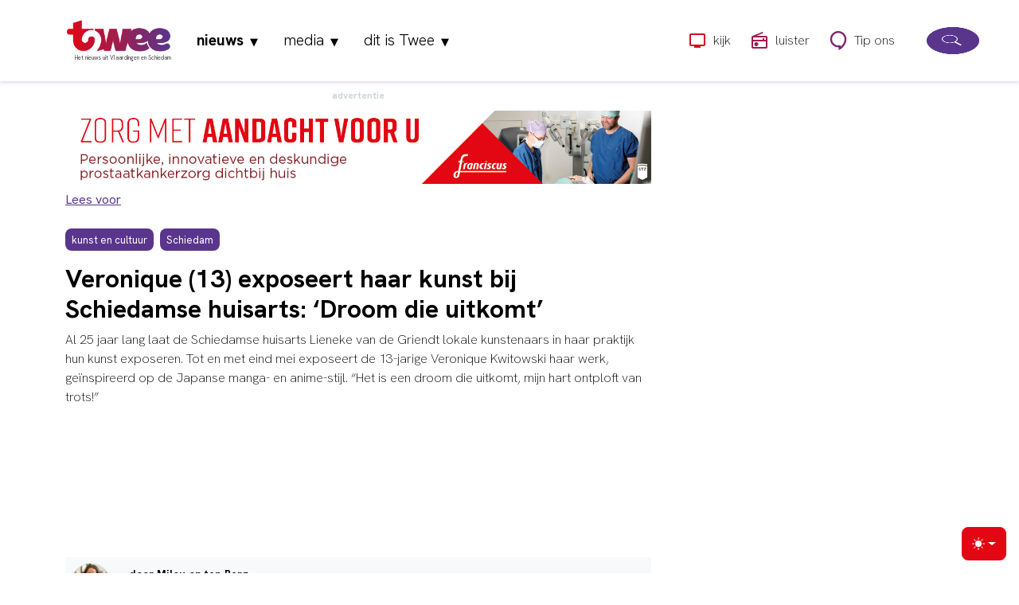

--- FILE ---
content_type: text/html; charset=utf-8
request_url: https://ditistwee.nl/nieuws/18827/veronique-13-exposeert-haar-kunst-bij-schiedamse-huisarts-droom-die-uitkomt
body_size: 7297
content:

<!DOCTYPE html>
<html prefix="og: http://ogp.me/ns#" lang="nl" data-bs-theme="auto" class="gradient-twee">
	<head>
		<script src="/templates/ditistwee/js/color-modes.js"></script>
		<meta charset="utf-8">
		<meta name="viewport" content="width=device-width, initial-scale=1">
		<meta property="fb:app_id" content="740714044914534" />
		<link rel="preconnect" href="https://fonts.googleapis.com">
		<link rel="preconnect" href="https://fonts.gstatic.com" crossorigin>
		<link href="https://fonts.googleapis.com/css2?family=Hanken+Grotesk:wght@100;200;300;400;700&display=swap" rel="stylesheet">
		<link rel="stylesheet" href="/templates/ditistwee/css/bootstrap.css" type="text/css" />
		<link rel="stylesheet" href="/templates/ditistwee/css/style.css" type="text/css" />
		<link rel="apple-touch-icon" sizes="57x57" href="/apple-icon-57x57.png">
		<link rel="apple-touch-icon" sizes="60x60" href="/apple-icon-60x60.png">
		<link rel="apple-touch-icon" sizes="72x72" href="/apple-icon-72x72.png">
		<link rel="apple-touch-icon" sizes="76x76" href="/apple-icon-76x76.png">
		<link rel="apple-touch-icon" sizes="114x114" href="/apple-icon-114x114.png">
		<link rel="apple-touch-icon" sizes="120x120" href="/apple-icon-120x120.png">
		<link rel="apple-touch-icon" sizes="144x144" href="/apple-icon-144x144.png">
		<link rel="apple-touch-icon" sizes="152x152" href="/apple-icon-152x152.png">
		<link rel="apple-touch-icon" sizes="180x180" href="/apple-icon-180x180.png">
		<link rel="icon" type="image/png" sizes="192x192"  href="/android-icon-192x192.png">
		<link rel="icon" type="image/png" sizes="32x32" href="/favicon-32x32.png">
		<link rel="icon" type="image/png" sizes="96x96" href="/favicon-96x96.png">
		<link rel="icon" type="image/png" sizes="16x16" href="/favicon-16x16.png">
		<link rel="manifest" href="/manifest.json">
		<meta name="msapplication-TileColor" content="#ffffff">
		<meta name="msapplication-TileImage" content="/ms-icon-144x144.png">
		<meta name="theme-color" content="#ffffff">
		<base href="https://ditistwee.nl/nieuws/18827/veronique-13-exposeert-haar-kunst-bij-schiedamse-huisarts-droom-die-uitkomt" />
	<meta http-equiv="content-type" content="text/html; charset=utf-8" />
	<meta name="keywords" content="kunst en cultuur,Schiedam" />
		<meta property="og:url" content="https://ditistwee.nl/nieuws/18827/veronique-13-exposeert-haar-kunst-bij-schiedamse-huisarts-droom-die-uitkomt" />
	<meta property="og:type" content="article" />
	<meta property="og:title" content="Veronique (13) exposeert haar kunst bij Schiedamse huisarts: ‘Droom die uitkomt’" />
	<meta property="og:description" content="Al 25 jaar lang laat de Schiedamse huisarts Lieneke van de Griendt lokale kunstenaars in haar praktijk hun kunst exposeren. Tot en met eind mei exposeert de 13-jarige Veronique Kwitowski haar werk, geïnspireerd op de Japanse manga- en anime-stijl. “Het is een droom die uitkomt, mijn hart ontploft va..." />
	<meta property="og:image" content="https://ditistwee.nl/media/k2/items/cache/1c800488098026aacf27d3b54434175a_XL.jpg" />
	<meta name="image" content="https://ditistwee.nl/media/k2/items/cache/1c800488098026aacf27d3b54434175a_XL.jpg" />
	<meta name="twitter:card" content="summary" />
	<meta name="twitter:title" content="Veronique (13) exposeert haar kunst bij Schiedamse huisarts: ‘Droom die uitkomt’" />
	<meta name="twitter:description" content="Al 25 jaar lang laat de Schiedamse huisarts Lieneke van de Griendt lokale kunstenaars in haar praktijk hun kunst exposeren. Tot en met eind mei exposeert de 13-jarige Veronique Kwitowski haar werk, ge..." />
	<meta name="twitter:image" content="https://ditistwee.nl/media/k2/items/cache/1c800488098026aacf27d3b54434175a_XL.jpg" />
	<meta name="twitter:image:alt" content="Veronique (13) exposeert haar kunst bij Schiedamse huisarts: ‘Droom die uitkomt’" />
	<meta name="description" content="Al 25 jaar lang laat de Schiedamse huisarts Lieneke van de Griendt lokale kunstenaars in haar praktijk hun kunst exposeren. Tot en met eind mei expose..." />
	<title>Veronique (13) exposeert haar kunst bij Schiedamse huisarts: ‘Droom die uitkomt’</title>
	<link href="/nieuws/18827/veronique-13-exposeert-haar-kunst-bij-schiedamse-huisarts-droom-die-uitkomt" rel="canonical" />
	<link href="/favicon.ico" rel="shortcut icon" type="image/vnd.microsoft.icon" />
	<link href="https://cdnjs.cloudflare.com/ajax/libs/magnific-popup.js/1.1.0/magnific-popup.min.css" rel="stylesheet" type="text/css" />
	<link href="/plugins/content/jw_allvideos/jw_allvideos/tmpl/SCHIE 2/css/template.css?v=7.0" rel="stylesheet" type="text/css" />
	<link href="/plugins/system/jcemediabox/css/jcemediabox.min.css?0072da39200af2a5f0dbaf1a155242cd" rel="stylesheet" type="text/css" />
	<link href="/plugins/system/jce/css/content.css?aa754b1f19c7df490be4b958cf085e7c" rel="stylesheet" type="text/css" />
	<link href="/media/system/css/modal.css?d88dba067f098506a5ba0e14e8714c5c" rel="stylesheet" type="text/css" />
	<style type="text/css">

                        /* K2 - Magnific Popup Overrides */
                        .mfp-iframe-holder {padding:10px;}
                        .mfp-iframe-holder .mfp-content {max-width:100%;width:100%;height:100%;}
                        .mfp-iframe-scaler iframe {background:#fff;padding:10px;box-sizing:border-box;box-shadow:none;}
                    
	</style>
	<script type="application/json" class="joomla-script-options new">{"csrf.token":"3f6171ae2e2b3d2a973a1459e882435b","system.paths":{"root":"","base":""}}</script>
	<script src="/media/jui/js/jquery.min.js?d88dba067f098506a5ba0e14e8714c5c" type="text/javascript"></script>
	<script src="/media/jui/js/jquery-noconflict.js?d88dba067f098506a5ba0e14e8714c5c" type="text/javascript"></script>
	<script src="/media/jui/js/jquery-migrate.min.js?d88dba067f098506a5ba0e14e8714c5c" type="text/javascript"></script>
	<script src="https://cdnjs.cloudflare.com/ajax/libs/magnific-popup.js/1.1.0/jquery.magnific-popup.min.js" type="text/javascript"></script>
	<script src="/media/k2/assets/js/k2.frontend.js?v=2.14&sitepath=/" type="text/javascript"></script>
	<script src="/plugins/content/jw_allvideos/jw_allvideos/includes/js/behaviour.js?v=7.0" type="text/javascript"></script>
	<script src="/plugins/system/jcemediabox/js/jcemediabox.min.js?d67233ea942db0e502a9d3ca48545fb9" type="text/javascript"></script>
	<script src="/media/system/js/mootools-core.js?d88dba067f098506a5ba0e14e8714c5c" type="text/javascript"></script>
	<script src="/media/system/js/core.js?d88dba067f098506a5ba0e14e8714c5c" type="text/javascript"></script>
	<script src="/media/system/js/mootools-more.js?d88dba067f098506a5ba0e14e8714c5c" type="text/javascript"></script>
	<script src="/media/system/js/modal.js?d88dba067f098506a5ba0e14e8714c5c" type="text/javascript"></script>
	<script type="application/ld+json">

                {
                    "@context": "https://schema.org",
                    "@type": "Article",
                    "mainEntityOfPage": {
                        "@type": "WebPage",
                        "@id": "https://ditistwee.nl/nieuws/18827/veronique-13-exposeert-haar-kunst-bij-schiedamse-huisarts-droom-die-uitkomt"
                    },
                    "url": "https://ditistwee.nl/nieuws/18827/veronique-13-exposeert-haar-kunst-bij-schiedamse-huisarts-droom-die-uitkomt",
                    "headline": "Veronique (13) exposeert haar kunst bij Schiedamse huisarts: ‘Droom die uitkomt’",
                    "image": [
                        "https://ditistwee.nl/media/k2/items/cache/1c800488098026aacf27d3b54434175a_XL.jpg",
                        "https://ditistwee.nl/media/k2/items/cache/1c800488098026aacf27d3b54434175a_L.jpg",
                        "https://ditistwee.nl/media/k2/items/cache/1c800488098026aacf27d3b54434175a_M.jpg",
                        "https://ditistwee.nl/media/k2/items/cache/1c800488098026aacf27d3b54434175a_S.jpg",
                        "https://ditistwee.nl/media/k2/items/cache/1c800488098026aacf27d3b54434175a_XS.jpg",
                        "https://ditistwee.nl/media/k2/items/cache/1c800488098026aacf27d3b54434175a_Generic.jpg"
                    ],
                    "datePublished": "2024-05-23T16:37:57+02:00",
                    "dateModified": "2024-05-23T18:14:46+02:00",
                    "author": {
                        "@type": "Person",
                        "name": "Milou op ten Berg",
                        "url": "https://ditistwee.nl/nieuws/author/644-milouoptenberg"
                    },
                    "publisher": {
                        "@type": "Organization",
                        "name": "Twee",
                        "url": "https://ditistwee.nl/",
                        "logo": {
                            "@type": "ImageObject",
                            "name": "Twee",
                            "width": "",
                            "height": "",
                            "url": "https://ditistwee.nl/"
                        }
                    },
                    "articleSection": "https://ditistwee.nl/nieuws/content/video",
                    "keywords": "kunst en cultuur,Schiedam",
                    "description": "Al 25 jaar lang laat de Schiedamse huisarts Lieneke van de Griendt lokale kunstenaars in haar praktijk hun kunst exposeren. Tot en met eind mei exposeert de 13-jarige Veronique Kwitowski haar werk, geïnspireerd op de Japanse manga- en anime-stijl. “Het is een droom die uitkomt, mijn hart ontploft van trots!”",
                    "articleBody": "Al 25 jaar lang laat de Schiedamse huisarts Lieneke van de Griendt lokale kunstenaars in haar praktijk hun kunst exposeren. Tot en met eind mei exposeert de 13-jarige Veronique Kwitowski haar werk, geïnspireerd op de Japanse manga- en anime-stijl. “Het is een droom die uitkomt, mijn hart ontploft van trots!” De vader van Veronique besloot drie maanden geleden de stoute schoenen aan te trekken en te vragen aan zijn huisarts of zijn dochter haar werk bij haar mocht exposeren. “Ik vond dat heel leuk, want we hebben nog geen werk van een jonger iemand geëxposeerd en ik ben een grote fan van het werk van Veronique,” vertelt Van de Griendt enthousiast. Voor Veronique begon het allemaal toen ze op de televisie manga en anime, een bekende Japanse tekenstijl, zag. “Ik kan mijn emoties kwijt als ik teken en dat vind ik fijn,” vertelt ze. “Achter mijn werk zit ook altijd een verhaal, de meeste gaan over mijn eigen gevoelens.” Iedere Schiedamse amateurkunstenaar is volgens de huisarts welkom om te exposeren. “Ik vind creativiteit belangrijk en ook dat mensen betrokken zijn. Met het exposeren van dit soort kunst krijgt de praktijk ook een sociale functie.”"
                }
                
	</script>
	<script type="text/javascript">
jQuery(document).ready(function(){WfMediabox.init({"base":"\/","theme":"light","width":"","height":"","lightbox":0,"shadowbox":0,"icons":1,"overlay":1,"overlay_opacity":0,"overlay_color":"","transition_speed":300,"close":2,"scrolling":"fixed","labels":{"close":"Close","next":"Next","previous":"Previous","cancel":"Cancel","numbers":"{{numbers}}","numbers_count":"{{current}} of {{total}}","download":"Download"}});});
		jQuery(function($) {
			SqueezeBox.initialize({});
			initSqueezeBox();
			$(document).on('subform-row-add', initSqueezeBox);

			function initSqueezeBox(event, container)
			{
				SqueezeBox.assign($(container || document).find('a.modal').get(), {
					parse: 'rel'
				});
			}
		});

		window.jModalClose = function () {
			SqueezeBox.close();
		};

		// Add extra modal close functionality for tinyMCE-based editors
		document.onreadystatechange = function () {
			if (document.readyState == 'interactive' && typeof tinyMCE != 'undefined' && tinyMCE)
			{
				if (typeof window.jModalClose_no_tinyMCE === 'undefined')
				{
					window.jModalClose_no_tinyMCE = typeof(jModalClose) == 'function'  ?  jModalClose  :  false;

					jModalClose = function () {
						if (window.jModalClose_no_tinyMCE) window.jModalClose_no_tinyMCE.apply(this, arguments);
						tinyMCE.activeEditor.windowManager.close();
					};
				}

				if (typeof window.SqueezeBoxClose_no_tinyMCE === 'undefined')
				{
					if (typeof(SqueezeBox) == 'undefined')  SqueezeBox = {};
					window.SqueezeBoxClose_no_tinyMCE = typeof(SqueezeBox.close) == 'function'  ?  SqueezeBox.close  :  false;

					SqueezeBox.close = function () {
						if (window.SqueezeBoxClose_no_tinyMCE)  window.SqueezeBoxClose_no_tinyMCE.apply(this, arguments);
						tinyMCE.activeEditor.windowManager.close();
					};
				}
			}
		};
		
	</script>

		<!-- Google tag (gtag.js) -->
		<script async src="https://www.googletagmanager.com/gtag/js?id=G-Q1NJX3LK9N"></script>
		<script>
		  window.dataLayer = window.dataLayer || [];
		  function gtag(){dataLayer.push(arguments);}
		  gtag('js', new Date());
		  gtag('config', 'G-Q1NJX3LK9N');
		</script>
		<script src="https://cdn-eu.readspeaker.com/script/14555/webReader/webReader.js?pids=wr" type="text/javascript" id="rs_req_Init"></script>
	</head>
	<body>
	    <svg xmlns="http://www.w3.org/2000/svg" class="d-none">
	      <symbol id="check2" viewBox="0 0 16 16">
	        <path d="M13.854 3.646a.5.5 0 0 1 0 .708l-7 7a.5.5 0 0 1-.708 0l-3.5-3.5a.5.5 0 1 1 .708-.708L6.5 10.293l6.646-6.647a.5.5 0 0 1 .708 0z"/>
	      </symbol>
	      <symbol id="circle-half" viewBox="0 0 16 16">
	        <path d="M8 15A7 7 0 1 0 8 1v14zm0 1A8 8 0 1 1 8 0a8 8 0 0 1 0 16z"/>
	      </symbol>
	      <symbol id="moon-stars-fill" viewBox="0 0 16 16">
	        <path d="M6 .278a.768.768 0 0 1 .08.858 7.208 7.208 0 0 0-.878 3.46c0 4.021 3.278 7.277 7.318 7.277.527 0 1.04-.055 1.533-.16a.787.787 0 0 1 .81.316.733.733 0 0 1-.031.893A8.349 8.349 0 0 1 8.344 16C3.734 16 0 12.286 0 7.71 0 4.266 2.114 1.312 5.124.06A.752.752 0 0 1 6 .278z"/>
	        <path d="M10.794 3.148a.217.217 0 0 1 .412 0l.387 1.162c.173.518.579.924 1.097 1.097l1.162.387a.217.217 0 0 1 0 .412l-1.162.387a1.734 1.734 0 0 0-1.097 1.097l-.387 1.162a.217.217 0 0 1-.412 0l-.387-1.162A1.734 1.734 0 0 0 9.31 6.593l-1.162-.387a.217.217 0 0 1 0-.412l1.162-.387a1.734 1.734 0 0 0 1.097-1.097l.387-1.162zM13.863.099a.145.145 0 0 1 .274 0l.258.774c.115.346.386.617.732.732l.774.258a.145.145 0 0 1 0 .274l-.774.258a1.156 1.156 0 0 0-.732.732l-.258.774a.145.145 0 0 1-.274 0l-.258-.774a1.156 1.156 0 0 0-.732-.732l-.774-.258a.145.145 0 0 1 0-.274l.774-.258c.346-.115.617-.386.732-.732L13.863.1z"/>
	      </symbol>
	      <symbol id="sun-fill" viewBox="0 0 16 16">
	        <path d="M8 12a4 4 0 1 0 0-8 4 4 0 0 0 0 8zM8 0a.5.5 0 0 1 .5.5v2a.5.5 0 0 1-1 0v-2A.5.5 0 0 1 8 0zm0 13a.5.5 0 0 1 .5.5v2a.5.5 0 0 1-1 0v-2A.5.5 0 0 1 8 13zm8-5a.5.5 0 0 1-.5.5h-2a.5.5 0 0 1 0-1h2a.5.5 0 0 1 .5.5zM3 8a.5.5 0 0 1-.5.5h-2a.5.5 0 0 1 0-1h2A.5.5 0 0 1 3 8zm10.657-5.657a.5.5 0 0 1 0 .707l-1.414 1.415a.5.5 0 1 1-.707-.708l1.414-1.414a.5.5 0 0 1 .707 0zm-9.193 9.193a.5.5 0 0 1 0 .707L3.05 13.657a.5.5 0 0 1-.707-.707l1.414-1.414a.5.5 0 0 1 .707 0zm9.193 2.121a.5.5 0 0 1-.707 0l-1.414-1.414a.5.5 0 0 1 .707-.707l1.414 1.414a.5.5 0 0 1 0 .707zM4.464 4.465a.5.5 0 0 1-.707 0L2.343 3.05a.5.5 0 1 1 .707-.707l1.414 1.414a.5.5 0 0 1 0 .708z"/>
	      </symbol>
	    </svg>

	    <div class="dropdown position-fixed bottom-0 end-0 mb-3 me-3 bd-mode-toggle">
	      <button class="btn btn-twee-primary py-2 dropdown-toggle d-flex align-items-center"
	              id="bd-theme"
	              type="button"
	              aria-expanded="false"
	              data-bs-toggle="dropdown"
	              aria-label="Toggle theme (auto)">
	        <svg class="bi my-1 theme-icon-active" width="1em" height="1em"><use href="#circle-half"></use></svg>
	        <span class="visually-hidden" id="bd-theme-text">Selecteer modus</span>
	      </button>
	      <ul class="dropdown-menu dropdown-menu-end shadow" aria-labelledby="bd-theme-text">
	        <li>
	          <button type="button" class="dropdown-item d-flex align-items-center" data-bs-theme-value="light" aria-pressed="false">
	            <svg class="bi me-2 opacity-50 theme-icon" width="1em" height="1em"><use href="#sun-fill"></use></svg>
	            licht
	            <svg class="bi ms-auto d-none" width="1em" height="1em"><use href="#check2"></use></svg>
	          </button>
	        </li>
	        <li>
	          <button type="button" class="dropdown-item d-flex align-items-center" data-bs-theme-value="dark" aria-pressed="false">
	            <svg class="bi me-2 opacity-50 theme-icon" width="1em" height="1em"><use href="#moon-stars-fill"></use></svg>
	            donker
	            <svg class="bi ms-auto d-none" width="1em" height="1em"><use href="#check2"></use></svg>
	          </button>
	        </li>
	        <li>
	          <button type="button" class="dropdown-item d-flex align-items-center active" data-bs-theme-value="auto" aria-pressed="true">
	            <svg class="bi me-2 opacity-50 theme-icon" width="1em" height="1em"><use href="#circle-half"></use></svg>
	            Auto
	            <svg class="bi ms-auto d-none" width="1em" height="1em"><use href="#check2"></use></svg>
	          </button>
	        </li>
	      </ul>
	    </div>
		
		<nav class="navbar fixed-top bg-body shadow-sm" aria-label="Main navigation">
		  <div class="container">
			
		    <div class="nav hoofdmenu" id="navbars">
		      <ul class="navbar-nav  menu-twee">
<li class="nav-item item-646"><a href="/" ><figure class="text-end"><img src="/images/ditistwee/twee.png" alt="Het nieuws uit Vlaardingen en Schiedam" class="logo" /><figcaption class="image-title">Het nieuws uit Vlaardingen en Schiedam</figcaption></figure></a></li><li class="nav-item item-433 current active dropdown parent"><a href="/nieuws" >nieuws<span class="tweecaron">&nbsp;&nbsp;&#9660;</span></a><ul class="menudrop" aria-labelledby="navbarDropdown"><li class="nav-item item-101 default dropdown-item"><a href="/" >Voorpagina</a></li><li class="nav-item item-647 current active dropdown-item"><a href="/nieuws" >Laatste nieuws</a></li><li class="nav-item item-643 dropdown-item"><a href="/nieuws/vlaardingen" >Vlaardingen</a></li><li class="nav-item item-642 dropdown-item"><a href="/nieuws/schiedam" >Schiedam</a></li><li class="nav-item item-648 dropdown-item"><a href="/nieuws/thema-s" >Thema's</a></li></ul></li><li class="nav-item item-649 dropdown parent"><a href="/mediaoverzicht" >media<span class="tweecaron">&nbsp;&nbsp;&#9660;</span></a><ul class="menudrop" aria-labelledby="navbarDropdown"><li class="nav-item item-672 dropdown-item"><a href="/mediaoverzicht" >Overzicht</a></li><li class="nav-item item-125 dropdown-item"><a href="/mediaoverzicht/tv" class="tv">TV</a></li><li class="nav-item item-124 dropdown-item"><a href="/mediaoverzicht/radio" class="fm">Radio</a></li><li class="nav-item item-132 dropdown-item"><a href="/mediaoverzicht/video" >Video's</a></li><li class="nav-item item-618 dropdown-item"><a href="/mediaoverzicht/podcasts" >Podcasts</a></li><li class="nav-item item-695 dropdown-item"><a href="/mediaoverzicht/tv-series" >TV-series</a></li><li class="nav-item item-785 dropdown-item"><a href="/mediaoverzicht/tv-specials" >TV-specials</a></li></ul></li><li class="nav-item item-566 dropdown parent"><a href="/ditistwee" >dit is Twee<span class="tweecaron">&nbsp;&nbsp;&#9660;</span></a><ul class="menudrop" aria-labelledby="navbarDropdown"><li class="nav-item item-686 dropdown-item"><a href="/ditistwee" >Over ons</a></li><li class="nav-item item-414 dropdown-item"><a href="/ditistwee/vacatures" >Vacatures</a></li><li class="nav-item item-559 dropdown-item"><a href="/ditistwee/faq" >FAQ</a></li></ul></li></ul>

		    </div>
			
		    <div class="d-none d-lg-flex nav zijmenu" id="navbars">
		      <ul class="navbar-nav  menu-twee">
<li class="nav-item item-697"><a href="/mediaoverzicht/tv" ><img src="/images/ditistwee/50x.png" alt="kijk" class="tv-icon" /><span class="image-title">kijk</span></a></li><li class="nav-item item-698"><a href="/mediaoverzicht/radio" ><img src="/images/ditistwee/50x.png" alt="luister" class="radio-icon" /><span class="image-title">luister</span></a></li><li class="nav-item item-422"><a href="/tip-ons" ><img src="/images/ditistwee/50x.png" alt="Tip ons" class="navbar-toggler-icon" /><span class="image-title">Tip ons</span></a></li><li class="nav-item item-173"><a href="/zoeken" ><img src="/images/ditistwee/zoeken.png" alt="Zoeken" class="zoeken" /></a></li></ul>

		    </div>
		  </div>
		</nav>	
					<main class="container">	
				<div class="row row-cols-1">
					<div class="col col-lg-8 mt-2 mt-md-4">	
          					
																	<div class="moduletable advertentie pb-1 pn-md-4 pt-1">
							<h6>advertentie</h6>
						<div class="bannergroup advertentie pb-1 pn-md-4 pt-1">

	<div class="banneritem">
																																																																			<a
							href="/component/banners/click/27" target="_blank" rel="noopener noreferrer"
							title="Franciscus">
							<img
								src="https://ditistwee.nl/images/2573_7100_Banner_StreekomroepTWEE_Prostaatcentrum_1280x160px_v1.jpg"
								alt="Franciscus"
								 width="1280"								 height="160"							/>
						</a>
																<div class="clr"></div>
	</div>

</div>
		</div>
	
																				<div id="readspeaker_button1" class="rs_skip rsbtn rs_preserve">
	    <a rel="nofollow" class="rsbtn_play" title="Laat de tekst voorlezen met ReadSpeaker webReader" href="https://app-eu.readspeaker.com/cgi-bin/rsent?customerid=14555&amp;lang=nl_nl&amp;readclass=artikel&amp;url=https://ditistwee.nl//nieuws/18827/veronique-13-exposeert-haar-kunst-bij-schiedamse-huisarts-droom-die-uitkomt">
	        <span class="rsbtn_left rsimg rspart"><span class="rsbtn_text"><span>Lees voor</span></span></span>
	        <span class="rsbtn_right rsimg rsplay rspart"></span>
	    </a>
	</div>
 



<div class="artikel "id="grootte">
			<div class="row row-cols-1 mt-2">
			<div class="col mb-2">
									<div class="item-tags-blok rs_skip">
						<ul class="item-tags d-flex my-3">
															<li>kunst en cultuur</li>
															<li>Schiedam</li>
													</ul>
					</div>
								
				<h1 class="itemTitel fw-bold">Veronique (13) exposeert haar kunst bij Schiedamse huisarts: ‘Droom die uitkomt’</h1>
									
				<div class="itemIntroTekst fw-light mb-1 mb-lg-3">
					<p>Al 25 jaar lang laat de Schiedamse huisarts Lieneke van de Griendt lokale kunstenaars in haar praktijk hun kunst exposeren. Tot en met eind mei exposeert de 13-jarige Veronique Kwitowski haar werk, geïnspireerd op de Japanse manga- en anime-stijl. “Het is een droom die uitkomt, mijn hart ontploft van trots!”</p>				</div>
				
									<div class="itemVideoBlok rs_skip text-end mb-1 mb-lg-3">
						<div class="itemVideoYT">
							

<!-- JoomlaWorks "AllVideos" Plugin (v7.0) starts here -->
<iframe src="https://www.youtube.com/embed/4loNjCraXd4?rel=0&amp;fs=1&amp;wmode=transparent?autoplay=0&modestbranding=0&playsinline=1" allow="autoplay; fullscreen; encrypted-media" allowfullscreen="true"></iframe>

<!-- JoomlaWorks "AllVideos" Plugin (v7.0) ends here -->

						</div>
											</div>	
										
							
				<div class="itemAuteursBlok rs_skip bg-body-tertiary p-2 mb-2 mb-lg-3">
					<div class="row">
						<div class="col-auto pr-0">
							<img class="itemAuteurImg" src="/media/k2/users/11.png?t=20231227_1928" alt="Milou op ten Berg"/>
						</div>
						<div class="col align-self-center pl-2">
							<p class="auteur fs-7 mb-0 fw-bolder">door Milou op ten Berg</p>
							<p class="datum fs-7 mb-0">donderdag 23 mei 2024 16:37</p>
						</div>
					</div>
				</div>
			
				<div class="itemVolledigeTekst">
					<p>De vader van Veronique besloot drie maanden geleden de stoute schoenen aan te trekken en te vragen aan zijn huisarts of zijn dochter haar werk bij haar mocht exposeren. “Ik vond dat heel leuk, want we hebben nog geen werk van een jonger iemand geëxposeerd en ik ben een grote fan van het werk van Veronique,” vertelt Van de Griendt enthousiast.</p>
<p>Voor Veronique begon het allemaal toen ze op de televisie manga en anime, een bekende Japanse tekenstijl, zag. “Ik kan mijn emoties kwijt als ik teken en dat vind ik fijn,” vertelt ze. “Achter mijn werk zit ook altijd een verhaal, de meeste gaan over mijn eigen gevoelens.”</p>
<p>Iedere Schiedamse amateurkunstenaar is volgens de huisarts welkom om te exposeren. “Ik vind creativiteit belangrijk en ook dat mensen betrokken zijn. Met het exposeren van dit soort kunst krijgt de praktijk ook een sociale functie.”</p>				</div>
			
							</div>
		</div>
		
	
</div>
<!-- JoomlaWorks "K2" (v2.14) | Learn more about K2 at https://getk2.org -->


							
																			
          									</div>		
									</div>
				
			</main>
			
		<div class="footer tintbody py-4 mt-4">
			<div class="container">
				<div class="row">
					<div class="col btmmenu d-none d-lg-flex">
						<ul class="navbar-nav  menu-twee">
<li class="nav-item item-653 current active dropdown parent"><a href="/nieuws" >nieuws<span class="tweecaron">&nbsp;&nbsp;&#9660;</span></a><ul class="menudrop" aria-labelledby="navbarDropdown"><li class="nav-item item-654 dropdown-item"><a href="/" >Voorpagina</a></li><li class="nav-item item-655 current active dropdown-item"><a href="/nieuws" >Laatste nieuws</a></li><li class="nav-item item-658 dropdown-item"><a href="/nieuws/weerbericht" >Weerbericht</a></li><li class="nav-item item-657 dropdown-item"><a href="/nieuws/vlaardingen" >Vlaardingen</a></li><li class="nav-item item-656 dropdown-item"><a href="/nieuws/schiedam" >Schiedam</a></li><li class="nav-item item-659 dropdown-item"><a href="/nieuws/thema-s" >Thema's</a></li></ul></li></ul>

					</div>
					<div class="col btmmenu d-none d-lg-flex">
						<ul class="navbar-nav  menu-twee">
<li class="nav-item item-660 dropdown parent"><a href="/mediaoverzicht" >media<span class="tweecaron">&nbsp;&nbsp;&#9660;</span></a><ul class="menudrop" aria-labelledby="navbarDropdown"><li class="nav-item item-673 dropdown-item"><a href="/mediaoverzicht" >Overzicht</a></li><li class="nav-item item-661 dropdown-item"><a href="/mediaoverzicht/tv" >TV</a></li><li class="nav-item item-662 dropdown-item"><a href="/mediaoverzicht/radio" >Radio</a></li><li class="nav-item item-671 dropdown-item"><a href="/mediaoverzicht/video" >Video's</a></li><li class="nav-item item-663 dropdown-item"><a href="/mediaoverzicht/podcasts" >Podcasts</a></li><li class="nav-item item-696 dropdown-item"><a href="/mediaoverzicht/tv-series" >TV-series</a></li><li class="nav-item item-689 dropdown-item"><a href="/mediaoverzicht/radio#gemist" >Radio gemist</a></li><li class="nav-item item-703 dropdown-item"><a href="/mediaoverzicht/tv#gids" >TV-gids</a></li><li class="nav-item item-690 dropdown-item"><a href="/mediaoverzicht/radio#gids" >Radiogids</a></li></ul></li></ul>

					</div>
					<div class="col-4 col-md-6 col-lg btmmenu">
						<ul class="navbar-nav  menu-twee">
<li class="nav-item item-664 dropdown parent"><a href="/ditistwee" >dit is Twee<span class="tweecaron">&nbsp;&nbsp;&#9660;</span></a><ul class="menudrop" aria-labelledby="navbarDropdown"><li class="nav-item item-687 dropdown-item"><a href="/ditistwee" >Over ons</a></li><li class="nav-item item-667 dropdown-item"><a href="/ditistwee/vacatures" >Vacatures</a></li><li class="nav-item item-666 dropdown-item"><a href="/ditistwee/faq" >FAQ</a></li><li class="nav-item item-668 dropdown-item"><a href="/ditistwee/pbo" >PBO</a></li><li class="nav-item item-669 dropdown-item"><a href="/ditistwee/jaarstukken" >Jaarstukken</a></li><li class="nav-item item-670 dropdown-item"><a href="/ditistwee/klachtenregeling" >Klachtenregeling</a></li></ul></li></ul>

					</div>
					<div class="col-8 col-md-6 col-lg-3 offset-md-6 offset-lg-0 pt-3 pt-md-0 btmmenu">
						

<div class="custom text-end social-footer"  >
	<p>download de <strong>Twee</strong> nieuwsapp via de<br /><a href="https://apps.apple.com/app/dit-is-twee/id6475261736" target="_blank" rel="noopener">Apple Store</a> en <a href="https://play.google.com/store/apps/details?id=app.bravostudio.A01H296MV4J5GYHSSWHJAMPD22K&amp;hl=nl" target="_blank" rel="noopener">Google Play</a></p>
<p><a href="https://www.youtube.com/@ditistwee" target="_blank" rel="noopener" title="YouTube"><img src="/images/ditistwee/twee-iconen-social-YT.png" alt="twee iconen social YT" width="100" height="100" /></a>&nbsp;<a href="https://www.facebook.com/ditistwee/" target="_blank" rel="noopener" title="Facebook"><img src="/images/ditistwee/twee-iconen-social-FB.png" alt="twee iconen social FB" width="100" height="100" /></a>&nbsp;<a href="https://www.instagram.com/ditistwee" target="_blank" rel="noopener"><img src="/images/ditistwee/twee-iconen-social-INSTA.png" alt="twee iconen social INSTA" width="100" height="100" /></a>&nbsp;<a href="https://twitter.com/_ditistwee" target="_blank" rel="noopener" title="X"><img src="/images/ditistwee/twee-iconen-social_X.png" alt="twee iconen social X" width="100" height="100" /></a></p>
<p><em>Dagelijks het laatste nieuws, de nieuwste video's en een kijkje achter de schermen bij <strong>Twee</strong> in je mailbox ontvangen? <br /><a href="https://bit.ly/2H7desN" target="_blank" rel="noopener" title="inschrijven nieuwsbrief">Schrijf je in voor onze nieuwsbrief</a></em></p></div>

					</div>
				    <div class="d-lg-none ps-3 nav zijmenu" id="navbars">
				      <ul class="navbar-nav  menu-twee">
<li class="nav-item item-697"><a href="/mediaoverzicht/tv" ><img src="/images/ditistwee/50x.png" alt="kijk" class="tv-icon" /><span class="image-title">kijk</span></a></li><li class="nav-item item-698"><a href="/mediaoverzicht/radio" ><img src="/images/ditistwee/50x.png" alt="luister" class="radio-icon" /><span class="image-title">luister</span></a></li><li class="nav-item item-422"><a href="/tip-ons" ><img src="/images/ditistwee/50x.png" alt="Tip ons" class="navbar-toggler-icon" /><span class="image-title">Tip ons</span></a></li><li class="nav-item item-173"><a href="/zoeken" ><img src="/images/ditistwee/zoeken.png" alt="Zoeken" class="zoeken" /></a></li></ul>

				    </div>
				</div>
			</div>
		</div>
			<div class="footer gradient-twee">
				<div class="container">
				    <div class="nav footerextramenu small" id="navbars">
				      <ul class="navbar-nav  menu-twee">
<li class="nav-item item-650"><a href="/" ><figure class="text-end"><img src="/images/ditistwee/twee-w.png" alt="Het nieuws uit Vlaardingen en Schiedam" class="logo" /><figcaption class="image-title">Het nieuws uit Vlaardingen en Schiedam</figcaption></figure></a></li><li class="nav-item item-651"><a href="/" >© Twee 2025</a></li><li class="nav-item item-172"><a href="/privacy" >Privacy</a></li><li class="nav-item item-652"><a href="https://www.esens.nl" class="fst-italic text-end" target="_blank" rel="noopener noreferrer">powered by ESENS</a></li></ul>

				    </div>
				</div>
			</div>
		<script src="/templates/ditistwee/js/bootstrap.bundle.min.js"></script>	
	</body>
</html>

--- FILE ---
content_type: text/css
request_url: https://ditistwee.nl/templates/ditistwee/css/style.css
body_size: 2200
content:
html,
body {
  overflow-x: hidden;
}

body {
  
}

main.container{padding-top:5.3rem;}

.hoverzoom > div{overflow:hidden!important;border-radius:var(--bs-card-border-radius);}
.hoverzoom img{transition: transform .2s ease-in-out;}
.hoverzoom:hover img{transform: scale(1.02);}

.btn-twee-primary {
  --bs-btn-font-weight: 600;
  --bs-btn-color: var(--bs-white);
  --bs-btn-bg: var(--bs-red);
  --bs-btn-border-color: var(--bs-red);
  --bs-btn-hover-color: var(--bs-white);
  --bs-btn-hover-bg:#cd030f;
  --bs-btn-hover-border-color: var(--bs-red);
  --bs-btn-focus-shadow-rgb: var(--bs-red-rgb);
  --bs-btn-active-color: var(--bs-btn-hover-color);
  --bs-btn-active-bg:#cd030f;
  --bs-btn-active-border-color: #cd030f;
}
.gradient-twee{  background: -webkit-gradient(linear, left bottom, right bottom, color-stop(0%, rgba(227, 6, 19, 1)), to(rgba(89, 53, 140, 1)));
  background: linear-gradient(to right, rgba(227, 6, 19, 1) 0%, rgba(89, 53, 140, 1) 100%);color:#ffffff!important;}

.bi {vertical-align: -.125em;fill: currentColor;}
.bd-mode-toggle{z-index:9999!important;}

.menu-twee .current.active > a,.menu-twee .parent.active > a,.btmmenu > ul > li > a{font-weight:700;}
.menu-twee a:hover{color:var(--bs-purple-600);}
.menudrop{padding:0.5rem;margin-left:-0.5rem;}
nav .menudrop li{margin-left:-1rem;border-bottom:0.05rem solid var(--bs-secondary-bg);margin:0.2rem;padding:0.5rem 0.2rem;}
.menudrop li a{font-size:1em!important;}
nav .menudrop{display:none;position:absolute;background-color:var(--bs-body-bg);border-radius:var(--bs-border-radius);-webkit-box-shadow: var(--bs-box-shadow) !important;box-shadow: var(--bs-box-shadow) !important;}
nav .dropdown:hover .menudrop{display:block;}
.tweecaron{padding-top:0.3rem;font-size:0.7em;font-weight:700;}
.btmmenu .tweecaron{display:none!important;}
.hoofdmenu .nav-item{font-weight:300;margin-right:0.5rem;}
.zijmenu .nav-item{font-weight:200;}
.zijmenu .zoeken{display: block;padding: 1rem 1rem 1rem 0;height:66px;transition-duration: 150ms;transition-timing-function: ease-in-out;transition-delay: 0s;transition-property: transform;}
.footer figure img ,.hoofdmenu figure img{height:60px;padding:1rem 0 0 0;}
.hoofdmenu figure .image-title,.footer figure .image-title{font-size:7.2px;}

.zijmenu .zoeken{padding: 1rem 0 1rem 1rem;}
.nav li a{display: flex;-webkit-box-align: center;align-items: center;height: 100%;padding-top: 0px;padding-right: 1.5rem;text-decoration:none;}
.nav li:last-child a{padding-right:0rem!important;}
.hoofdmenu a{font-size:calc(0.8em + 0.5vw);}
.nav.submenu .nav-item,.nav.submenu .nav-item a{padding:0.5rem 1rem;text-decoration:none;}
.btmmenu a{padding:0.5rem 1rem 0.5rem 0;text-decoration:none;}

.panellink{position: absolute;top: 0;left: 0;width: 100%;height: 100%;text-indent: -9999px;z-index: 1000;}
.advertentie h6{text-align:center;color:var(--bs-gray-400);}
.moduletable.populair{padding:1rem;background-color:var(--bs-secondary-bg);border-radius:0.5rem;}
.moduletable.laatstenieuws{padding:1rem;background-color:var(--bs-tertiary-bg);border-radius:0.5rem;}
.panel h5{font-weight:400;font-size:calc(0.8em + 0.1vw)!important;line-height:calc(1.2 + 0.1vw);}
.panel.lastItem{padding-bottom:0!important;}
.card-nieuws .card-body h4{font-size:calc(0.9em + 0.1vw)!important;}
.card-nieuws .card-body p{font-size:calc(0.8em + 0.1vw)!important;}
.card-nieuws .card:hover h4{color:var(--bs-red);}
.hoofdnieuws .card-label,.uitgelichtnieuws .card-label,.panel.nieuws h2 {font-size:calc(1em + 0.1vw);}

.wtag-stad{color:var(--bs-red);font-size:calc(0.8em + 0.1vw)!important;}
.wtag-stad img{height:calc(0.8em + 0.1vw)!important;width:auto;}
.sv-tags img{height:calc(0.75em + 0.1vw)!important;width:auto;}

.footerextramenu a,.footerextramenu li{color:var(--bs-white);}

.tintbody{background-color:var(--bs-tertiary-bg);}

p.blok-uitleg,.blok-uitleg{background-color:var(--bs-tertiary-bg);padding:1rem;font-size:0.85rem;margin-bottom:0.8rem;}
p.blok-grotequote,.blok-grotequote{padding:0 1rem;font-size:1.5rem;margin-bottom:1.2rem;border-left:0.4rem solid var(--bs-link-color);color:var(--bs-link-color);font-weight:700;}
p.foto-onderschrift{font-size: 0.75rem !important;text-align:right;font-style: italic !important;margin-top:-0.8rem;}

.item-tags{padding-left:0;margin-bottom:0;list-style:none;}
.item-tags li,.item-tags a{background-color:var(--bs-purple);color:var(--bs-white);padding:0.3rem 0.5rem;margin-right:0.5rem;border-radius:var(--bs-border-radius);text-decoration:none;font-size:0.8em;}
.itemAuteurImg{width:3rem!important;height:auto;}
.itemIntroTekst strong,.catItemIntroText strong{font-weight:200!important;}
.panel.nieuws{border-bottom:0.1em solid var(--bs-secondary-bg);}


.social-footer img{max-width:22%;height:auto;}
.social-footer a{padding:0!important;}
.social-icons img{max-width:10%;height:auto;}
.socialicons a{padding:0!important;display:block;margin:0 0.5rem;}

.fs-7 {font-size: calc(0.6rem + 0.3vw) !important;}

div.k2Pagination {width:100%;margin: 0 auto;text-align:center;padding:0.4rem 0.8rem;color:var(--bs-white);text-transform:uppercase;line-height:1rem;}
div.k2Pagination ul{list-style:none;margin-bottom:0!important;padding-left:0!important;}
div.k2Pagination ul li {margin:0.1rem 0.2rem;padding:0.3rem;display:inline-block;font-weight:700;}
div.k2Pagination ul li a {color:var(--bs-white);text-decoration:none;border-bottom:0;}
div.k2Pagination ul li a:hover,div.k2Pagination ul li a:focus{}
div.k2Pagination ul li.pagination-start,li.pagination-end,div.k2Pagination ul li.pagination-prev span,div.k2Pagination ul li.pagination-next span{display:none!important;}
div.k2Pagination ul li.pagination-prev a,div.k2Pagination ul li.pagination-next a{display:inline!important;}

.rsform-block{margin-bottom:1.5rem;}

.kolom-extra h2{font-weight:bold;}
.artikel img{max-width:100%;height:auto;}
.artikel [title~="YouTube"] {width:100%;height:auto;aspect-ratio: 16/9;}

.border-bottom.lastItem{border-bottom:0px solid #fff!important;margin-bottom:0!important;padding-bottom:0!important;}

audio {width: 100%;margin: 0 auto;}
.tussenmenu .item-173{display:none!important;}

.bd-placeholder-img {
        font-size: 1.125rem;
        text-anchor: middle;
        -webkit-user-select: none;
        -moz-user-select: none;
        user-select: none;
      }

      @media (min-width: 768px) {
        .bd-placeholder-img-lg {
          font-size: 3.5rem;
        }
      }

      .b-example-divider {
        width: 100%;
        height: 3rem;
        background-color: rgba(0, 0, 0, .1);
        border: solid rgba(0, 0, 0, .15);
        border-width: 1px 0;
        box-shadow: inset 0 .5em 1.5em rgba(0, 0, 0, .1), inset 0 .125em .5em rgba(0, 0, 0, .15);
      }

      .b-example-vr {
        flex-shrink: 0;
        width: 1.5rem;
        height: 100vh;
      }

      .bi {
        vertical-align: -.125em;
        fill: currentColor;
      }

	  .carousel-inner>.item {
	            width: 100%;

	  }
  


@media (max-width: 991.98px) {
	.zijmenu .zoeken{padding: 0.5rem 0.3rem 0.5rem 0;height:30px;}
	.zijmenu .zoeken{padding: 0.3rem 0rem 0.3rem 0.1rem;}
	.nav li a,.nav li span{font-size:calc(0.8em + 0.4vw);padding-right: 0.8em;}
	.nav li span{padding-right:0.15em;}
	.footer .nav li span{padding-right:0.5em;}
	.hoofdmenu .nav-item{margin-right:0.15rem;}
	.imgbreed{aspect-ratio: 4 / 3;}
	.img-card-nieuws,.img-lijst{aspect-ratio: 5 / 3.5;}
	.footer p{font-size:calc(0.7em + 0.1vw);}
	.card-nieuws .card-body h4,.panel.nieuws h2{font-size:calc(0.8em + 0.1vw)!important;}
	.social-footer img{max-width:12%;}
	.kleinerhoofd .card-img-overlay{position:relative!important;}
	.menudrop li a{font-size:0.8em!important;}
	.footer figure img ,.hoofdmenu figure img{height:46px;padding:1.1rem 0 0 0;}
	.hoofdmenu figure .image-title,.footer figure .image-title{font-size:4.7px;}
}

.text-advert{color:#3f80f7!important;font-family:Times New Roman!important;}
.text-advert-ft{font-family:Times New Roman!important;}
.box-advert{background-color:var(--bs-tertiary-bg);}

#rsform_11_page_0 label.form-label,#rsform_12_page_0 label.form-label,#rsform_14_page_0 label.form-label{font-weight:600;margin-top:1em;}

#rsform_14_page_0 .rs-form-block-naam>label.form-label{font-weight:300;margin-top:0em;}
#rsform_14_page_0 img{max-width:100%;height:auto;}